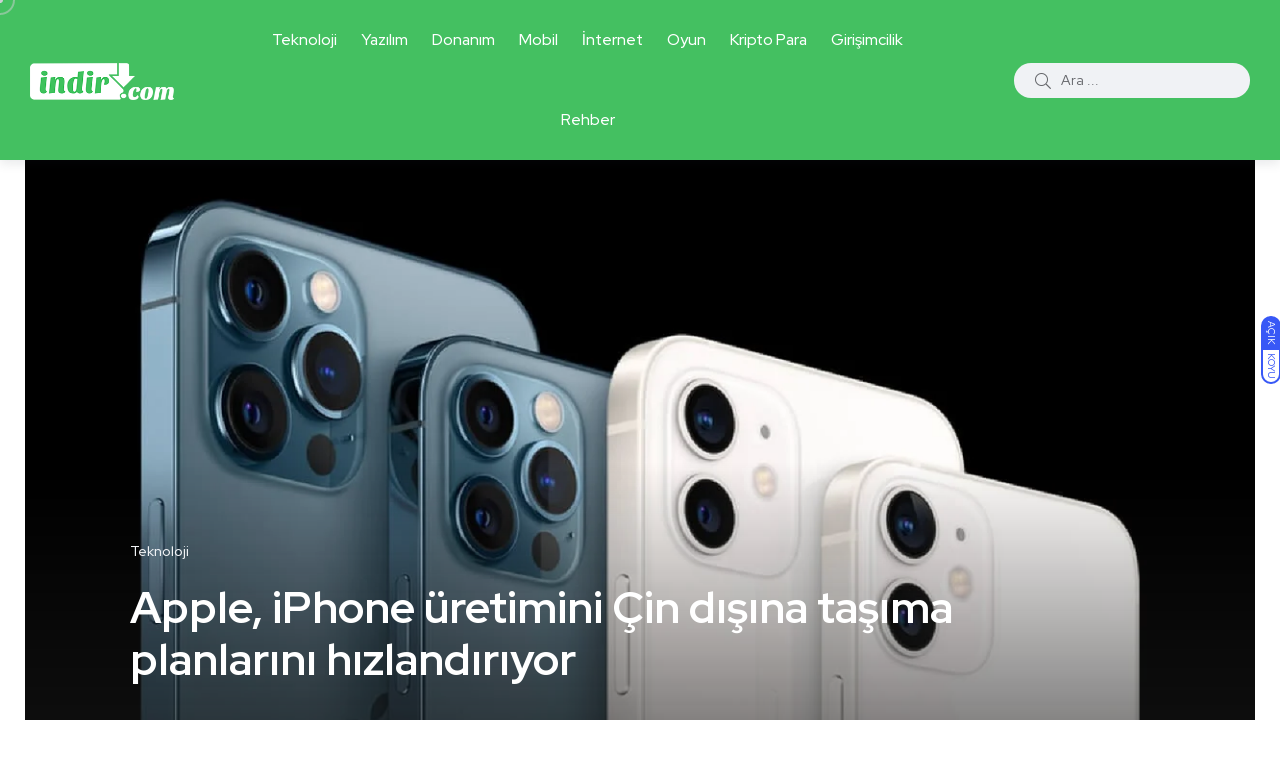

--- FILE ---
content_type: application/javascript; charset=utf-8
request_url: https://www.indir.com/haber/wp-content/themes/indir/assets/js/vendor/like-it.js?ver=1.0.0
body_size: -218
content:
jQuery( document ).on( 'click', '.pt-like-it', function() {
    var post_id = jQuery(this).find('.like-button').attr('data-id'),
        nonce = jQuery(this).find('.like-button').attr("data-nonce");

    jQuery.ajax({
        url : likeit.ajax_url,
        type : 'post',
        data : {
            action : 'pt_like_it',
            post_id : post_id,
            nonce : nonce
        },
        success : function( response ) {
            jQuery('#like-count-'+post_id).html( response );
        }
    });

    return false;
})